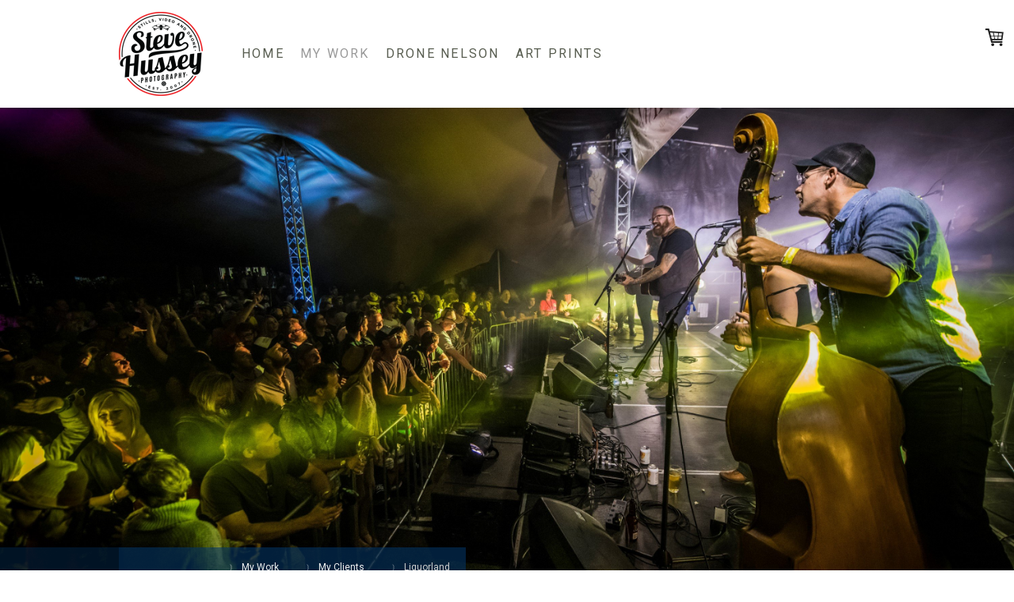

--- FILE ---
content_type: text/html; charset=UTF-8
request_url: https://www.stevehussey.co.nz/my-work/my-clients/liquorland/
body_size: 11942
content:
<!DOCTYPE html>
<html lang="en-US"><head>
    <meta charset="utf-8"/>
    <link rel="dns-prefetch preconnect" href="https://u.jimcdn.com/" crossorigin="anonymous"/>
<link rel="dns-prefetch preconnect" href="https://assets.jimstatic.com/" crossorigin="anonymous"/>
<link rel="dns-prefetch preconnect" href="https://image.jimcdn.com" crossorigin="anonymous"/>
<link rel="dns-prefetch preconnect" href="https://fonts.jimstatic.com" crossorigin="anonymous"/>
<meta name="viewport" content="width=device-width, initial-scale=1"/>
<meta http-equiv="X-UA-Compatible" content="IE=edge"/>
<meta name="description" content=""/>
<meta name="robots" content="index, follow, archive"/>
<meta property="st:section" content=""/>
<meta name="generator" content="Jimdo Creator"/>
<meta name="twitter:title" content="Liquorland"/>
<meta name="twitter:description" content="Liquorland had their national conference this year in Nelson. I was chosen by Edge Creative to be their photographer for the three social events they organised around the conference. The events were beautifully themed and with great lighting which allowed some interesting approaches to the photography."/>
<meta name="twitter:card" content="summary_large_image"/>
<meta property="og:url" content="http://www.stevehussey.co.nz/my-work/my-clients/liquorland/"/>
<meta property="og:title" content="Liquorland"/>
<meta property="og:description" content="Liquorland had their national conference this year in Nelson. I was chosen by Edge Creative to be their photographer for the three social events they organised around the conference. The events were beautifully themed and with great lighting which allowed some interesting approaches to the photography."/>
<meta property="og:type" content="website"/>
<meta property="og:locale" content="en_US"/>
<meta property="og:site_name" content="Steve Hussey Photography, Commercial, Travel &amp; Event Photography"/>
<meta name="twitter:image" content="https://image.jimcdn.com/cdn-cgi/image/width=4096%2Cheight=4096%2Cfit=contain%2Cformat=jpg%2C/app/cms/storage/image/path/s91c688e565c485bc/image/ie75b802fe2d22f16/version/1504385909/image.jpg"/>
<meta property="og:image" content="https://image.jimcdn.com/cdn-cgi/image/width=4096%2Cheight=4096%2Cfit=contain%2Cformat=jpg%2C/app/cms/storage/image/path/s91c688e565c485bc/image/ie75b802fe2d22f16/version/1504385909/image.jpg"/>
<meta property="og:image:width" content="2000"/>
<meta property="og:image:height" content="1335"/>
<meta property="og:image:secure_url" content="https://image.jimcdn.com/cdn-cgi/image/width=4096%2Cheight=4096%2Cfit=contain%2Cformat=jpg%2C/app/cms/storage/image/path/s91c688e565c485bc/image/ie75b802fe2d22f16/version/1504385909/image.jpg"/><title>Liquorland - Steve Hussey Photography, Commercial, Travel &amp; Event Photography</title>
<link rel="shortcut icon" href="https://u.jimcdn.com/cms/o/s91c688e565c485bc/img/favicon.png?t=1747284809"/>
    <link rel="alternate" type="application/rss+xml" title="Blog" href="https://www.stevehussey.co.nz/rss/blog"/>    
<link rel="canonical" href="https://www.stevehussey.co.nz/my-work/my-clients/liquorland/"/>

        <script src="https://assets.jimstatic.com/ckies.js.865e7e29143a563466bd.js"></script>

        <script src="https://assets.jimstatic.com/cookieControl.js.05068c522913fc506a64.js"></script>
    <script>window.CookieControlSet.setToOff();</script>

    <style>html,body{margin:0}.hidden{display:none}.n{padding:5px}#cc-website-title a {text-decoration: none}.cc-m-image-align-1{text-align:left}.cc-m-image-align-2{text-align:right}.cc-m-image-align-3{text-align:center}</style>

        <link href="https://u.jimcdn.com/cms/o/s91c688e565c485bc/layout/dm_d2a7c78b7a9b33ef8344dab0d44e0055/css/layout.css?t=1600314614" rel="stylesheet" type="text/css" id="jimdo_layout_css"/>
<script>     /* <![CDATA[ */     /*!  loadCss [c]2014 @scottjehl, Filament Group, Inc.  Licensed MIT */     window.loadCSS = window.loadCss = function(e,n,t){var r,l=window.document,a=l.createElement("link");if(n)r=n;else{var i=(l.body||l.getElementsByTagName("head")[0]).childNodes;r=i[i.length-1]}var o=l.styleSheets;a.rel="stylesheet",a.href=e,a.media="only x",r.parentNode.insertBefore(a,n?r:r.nextSibling);var d=function(e){for(var n=a.href,t=o.length;t--;)if(o[t].href===n)return e.call(a);setTimeout(function(){d(e)})};return a.onloadcssdefined=d,d(function(){a.media=t||"all"}),a};     window.onloadCSS = function(n,o){n.onload=function(){n.onload=null,o&&o.call(n)},"isApplicationInstalled"in navigator&&"onloadcssdefined"in n&&n.onloadcssdefined(o)}     /* ]]> */ </script>     <script>
// <![CDATA[
onloadCSS(loadCss('https://assets.jimstatic.com/web.css.0732c147b7adfbb7c932a67d78765812.css') , function() {
    this.id = 'jimdo_web_css';
});
// ]]>
</script>
<link href="https://assets.jimstatic.com/web.css.0732c147b7adfbb7c932a67d78765812.css" rel="preload" as="style"/>
<noscript>
<link href="https://assets.jimstatic.com/web.css.0732c147b7adfbb7c932a67d78765812.css" rel="stylesheet"/>
</noscript>
    <script>
    //<![CDATA[
        var jimdoData = {"isTestserver":false,"isLcJimdoCom":false,"isJimdoHelpCenter":false,"isProtectedPage":false,"cstok":"","cacheJsKey":"a696674d4c92f468fb8c962458f373cd72fe7ea7","cacheCssKey":"a696674d4c92f468fb8c962458f373cd72fe7ea7","cdnUrl":"https:\/\/assets.jimstatic.com\/","minUrl":"https:\/\/assets.jimstatic.com\/app\/cdn\/min\/file\/","authUrl":"https:\/\/a.jimdo.com\/","webPath":"https:\/\/www.stevehussey.co.nz\/","appUrl":"https:\/\/a.jimdo.com\/","cmsLanguage":"en_US","isFreePackage":false,"mobile":false,"isDevkitTemplateUsed":true,"isTemplateResponsive":true,"websiteId":"s91c688e565c485bc","pageId":1267584161,"packageId":3,"shop":{"deliveryTimeTexts":{"1":"Delivery Time: 1-3 days","2":"Delivery Time: 5-7 days","3":"Delivery Time: more than 5 days"},"checkoutButtonText":"Check out","isReady":true,"currencyFormat":{"pattern":"\u00a4#,##0.00","convertedPattern":"$#,##0.00","symbols":{"GROUPING_SEPARATOR":",","DECIMAL_SEPARATOR":".","CURRENCY_SYMBOL":"$"}},"currencyLocale":"en_NZ"},"tr":{"gmap":{"searchNotFound":"The entered address doesn't exist or couldn't be found.","routeNotFound":"The driving directions couldn't be determined. Possible reasons: The starting address is not specific enough or it is too far from the destination address."},"shop":{"checkoutSubmit":{"next":"Next step","wait":"Please wait"},"paypalError":"An error has occurred. Please try again!","cartBar":"Go to Shopping Cart","maintenance":"Sorry, this store is not available at the moment. Please try again later.","addToCartOverlay":{"productInsertedText":"This item was added to your cart.","continueShoppingText":"Continue shopping","reloadPageText":"Refresh"},"notReadyText":"This store has not been completely set up.","numLeftText":"There are not more than {:num} of this item available at this time.","oneLeftText":"There is only one more of this item available."},"common":{"timeout":"Oops, it looks like there's been an error on our end and your last change didn't go through. Please try again in a minute. "},"form":{"badRequest":"An error has occurred! This form could not be submitted. Please try again later."}},"jQuery":"jimdoGen002","isJimdoMobileApp":false,"bgConfig":{"id":18357761,"type":"slideshow","options":{"fixed":true,"speed":0},"images":[{"id":5259346561,"url":"https:\/\/image.jimcdn.com\/cdn-cgi\/image\/\/app\/cms\/storage\/image\/path\/s91c688e565c485bc\/backgroundarea\/i8c276a2022305d26\/version\/1586837479\/image.jpg","altText":"","focalPointX":59.58333587646485085542735760100185871124267578125,"focalPointY":3.98496470056978413509796155267395079135894775390625},{"id":4683974961,"url":"https:\/\/image.jimcdn.com\/cdn-cgi\/image\/\/app\/cms\/storage\/image\/path\/s91c688e565c485bc\/backgroundarea\/iafea7e55a88e895e\/version\/1512020270\/image.jpg","altText":"","focalPointX":50.7465362548828125,"focalPointY":35.285709926060263796898652799427509307861328125},{"id":5259346661,"url":"https:\/\/image.jimcdn.com\/cdn-cgi\/image\/\/app\/cms\/storage\/image\/path\/s91c688e565c485bc\/backgroundarea\/i21b7466c0c37ff46\/version\/1586837480\/image.jpg","altText":"","focalPointX":34.58333587646484375,"focalPointY":29.548874475005877826561118126846849918365478515625},{"id":4562730661,"url":"https:\/\/image.jimcdn.com\/cdn-cgi\/image\/width=2000%2Cheight=1500%2Cfit=contain%2Cformat=jpg%2C\/app\/cms\/storage\/image\/path\/s91c688e565c485bc\/backgroundarea\/i32524fd41dd0e6c4\/version\/1556831848\/image.jpg","altText":"","focalPointX":58.83333587646484375,"focalPointY":19.55223652853894833469894365407526493072509765625},{"id":5159217961,"url":"https:\/\/image.jimcdn.com\/cdn-cgi\/image\/\/app\/cms\/storage\/image\/path\/s91c688e565c485bc\/backgroundarea\/i16451cb653dd075a\/version\/1556831848\/image.jpg","altText":"","focalPointX":56.83333587646484375,"focalPointY":9.9999972752162396005815026001073420047760009765625},{"id":4699848461,"url":"https:\/\/image.jimcdn.com\/cdn-cgi\/image\/width=2000%2Cheight=1500%2Cfit=contain%2Cformat=jpg%2C\/app\/cms\/storage\/image\/path\/s91c688e565c485bc\/backgroundarea\/ibb8719e238224495\/version\/1492053962\/image.jpg","altText":""},{"id":5159193561,"url":"https:\/\/image.jimcdn.com\/cdn-cgi\/image\/\/app\/cms\/storage\/image\/path\/s91c688e565c485bc\/backgroundarea\/id8f8568526753f5f\/version\/1553655285\/image.jpg","altText":"","focalPointX":50.83333587646484375,"focalPointY":1.1320725926813091088973806108697317540645599365234375},{"id":4990549961,"url":"https:\/\/image.jimcdn.com\/cdn-cgi\/image\/\/app\/cms\/storage\/image\/path\/s91c688e565c485bc\/backgroundarea\/ic1fa51a575ca08b2\/version\/1526960515\/image.jpg","altText":"","focalPointX":56.58333587646484375,"focalPointY":2.5563863883341166882701145368628203868865966796875},{"id":5245754961,"url":"https:\/\/image.jimcdn.com\/cdn-cgi\/image\/\/app\/cms\/storage\/image\/path\/s91c688e565c485bc\/backgroundarea\/ie1f7a7a0f5fa99c5\/version\/1581635092\/image.jpg","altText":"","focalPointX":52.458343505859375,"focalPointY":47.59398725696076581925808568485081195831298828125},{"id":4565401561,"url":"https:\/\/image.jimcdn.com\/cdn-cgi\/image\/width=2000%2Cheight=1500%2Cfit=contain%2Cformat=jpg%2C\/app\/cms\/storage\/image\/path\/s91c688e565c485bc\/backgroundarea\/i34637320cfcd934a\/version\/1467628420\/image.jpg","altText":""},{"id":5245754861,"url":"https:\/\/image.jimcdn.com\/cdn-cgi\/image\/\/app\/cms\/storage\/image\/path\/s91c688e565c485bc\/backgroundarea\/i6b8aa3b2431e15d4\/version\/1581635092\/image.jpg","altText":"","focalPointX":51.55833435058593039457264239899814128875732421875,"focalPointY":30.30075417425399564308463595807552337646484375},{"id":4609581061,"url":"https:\/\/image.jimcdn.com\/cdn-cgi\/image\/width=2000%2Cheight=1500%2Cfit=contain%2Cformat=jpg%2C\/app\/cms\/storage\/image\/path\/s91c688e565c485bc\/backgroundarea\/i0fb211c7fa7db753\/version\/1479803214\/image.jpg","altText":""},{"id":4821768361,"url":"https:\/\/image.jimcdn.com\/cdn-cgi\/image\/\/app\/cms\/storage\/image\/path\/s91c688e565c485bc\/backgroundarea\/ia5321f9bc9826080\/version\/1512020270\/image.jpg","altText":"","focalPointX":57.83334350585938210542735760100185871124267578125,"focalPointY":0.29850290782416044610414473936543799936771392822265625}]},"bgFullscreen":false,"responsiveBreakpointLandscape":767,"responsiveBreakpointPortrait":480,"copyableHeadlineLinks":false,"tocGeneration":false,"googlemapsConsoleKey":false,"loggingForAnalytics":false,"loggingForPredefinedPages":false,"isFacebookPixelIdEnabled":true,"userAccountId":"4be4e94e-9bdb-4505-8248-b07cc5c3cded"};
    // ]]>
</script>

     <script> (function(window) { 'use strict'; var regBuff = window.__regModuleBuffer = []; var regModuleBuffer = function() { var args = [].slice.call(arguments); regBuff.push(args); }; if (!window.regModule) { window.regModule = regModuleBuffer; } })(window); </script>
    <script src="https://assets.jimstatic.com/web.js.9116b46b92b1358798e9.js" async="true"></script>
    <script src="https://assets.jimstatic.com/at.js.4414d972ea768b46a7c9.js"></script>
<meta name="msvalidate.01" content="6F9F3B8841A90F68103E07C4440A27D0"/>
<meta name="google-site-verification" content="qKugKUQ4gubHiphnJsQQ1enEo6Oeh6dz-jI4O89aijg"/>
    <script type="text/javascript">
//<![CDATA[

if(window.CookieControl.isCookieAllowed("fb_analytics")) {
    !function(f,b,e,v,n,t,s){if(f.fbq)return;n=f.fbq=function(){n.callMethod?
    n.callMethod.apply(n,arguments):n.queue.push(arguments)};if(!f._fbq)f._fbq=n;
    n.push=n;n.loaded=!0;n.version='2.0';n.agent='pljimdo';n.queue=[];t=b.createElement(e);t.async=!0;
    t.src=v;s=b.getElementsByTagName(e)[0];s.parentNode.insertBefore(t,s)}(window,
    document,'script','https://connect.facebook.net/en_US/fbevents.js');
    fbq('init', '433180327157083');
    fbq('track', 'PageView');
}

//]]>
</script>

</head>

<body class="body cc-page j-has-shop j-m-gallery-styles j-m-video-styles j-m-hr-styles j-m-header-styles j-m-text-styles j-m-emotionheader-styles j-m-htmlCode-styles j-m-rss-styles j-m-form-styles j-m-table-styles j-m-textWithImage-styles j-m-downloadDocument-styles j-m-imageSubtitle-styles j-m-flickr-styles j-m-googlemaps-styles j-m-blogSelection-styles j-m-comment-styles-disabled j-m-jimdo-styles j-m-profile-styles j-m-guestbook-styles j-m-promotion-styles j-m-twitter-styles j-m-hgrid-styles j-m-shoppingcart-styles j-m-catalog-styles j-m-product-styles-disabled j-m-facebook-styles j-m-sharebuttons-styles j-m-formnew-styles j-m-callToAction-styles j-m-turbo-styles j-m-spacing-styles j-m-googleplus-styles j-m-dummy-styles j-m-search-styles j-m-booking-styles j-m-socialprofiles-styles j-footer-styles cc-pagemode-default cc-content-parent" id="page-1267584161">

<div id="cc-inner" class="cc-content-parent">

<input type="checkbox" id="jtpl-mobile-navigation__checkbox" class="jtpl-mobile-navigation__checkbox"/><!-- _main.sass --><div class="jtpl-main cc-content-parent">

  <!-- _background-area.sass -->
  <div class="jtpl-background-area" background-area="fullscreen"></div>
  <!-- END _background-area.sass -->

  <!-- _top-bar.sass -->
  <div class="jtpl-top-bar navigation-colors">
    <!-- _navigation.sass -->
    <label for="jtpl-mobile-navigation__checkbox" class="jtpl-mobile-navigation__label navigation-colors--transparency">
      <span class="jtpl-mobile-navigation__borders navigation-colors__menu-icon"></span>
    </label>
    <!-- END _navigation.sass -->

  </div>
  <!-- END _top-bar.sass -->


  <!-- _mobile-navigation.sass -->
  <nav class="jtpl-mobile-navigation navigation-colors navigation-colors--transparency"><div data-container="navigation"><div class="j-nav-variant-nested"><ul class="cc-nav-level-0 j-nav-level-0"><li id="cc-nav-view-858266861" class="jmd-nav__list-item-0 j-nav-has-children"><a href="/" data-link-title="Home">Home</a><span data-navi-toggle="cc-nav-view-858266861" class="jmd-nav__toggle-button"></span><ul class="cc-nav-level-1 j-nav-level-1"><li id="cc-nav-view-1186948361" class="jmd-nav__list-item-1"><a href="/about-1/" data-link-title="About">About</a></li><li id="cc-nav-view-1191637761" class="jmd-nav__list-item-1"><a href="/home/what-they-say/" data-link-title="What They Say">What They Say</a></li><li id="cc-nav-view-1086250161" class="jmd-nav__list-item-1"><a href="/home/awards-news/" data-link-title="Awards &amp; News">Awards &amp; News</a></li></ul></li><li id="cc-nav-view-1186947361" class="jmd-nav__list-item-0 j-nav-has-children cc-nav-parent j-nav-parent jmd-nav__item--parent"><a href="/my-work/" data-link-title="My Work">My Work</a><span data-navi-toggle="cc-nav-view-1186947361" class="jmd-nav__toggle-button"></span><ul class="cc-nav-level-1 j-nav-level-1"><li id="cc-nav-view-1267426661" class="jmd-nav__list-item-1 j-nav-has-children cc-nav-parent j-nav-parent jmd-nav__item--parent"><a href="/my-work/my-clients/" data-link-title="My Clients">My Clients</a><span data-navi-toggle="cc-nav-view-1267426661" class="jmd-nav__toggle-button"></span><ul class="cc-nav-level-2 j-nav-level-2"><li id="cc-nav-view-1267433361" class="jmd-nav__list-item-2"><a href="/my-work/my-clients/aquaculture-nz/" data-link-title="Aquaculture NZ">Aquaculture NZ</a></li><li id="cc-nav-view-1267584161" class="jmd-nav__list-item-2 cc-nav-current j-nav-current jmd-nav__item--current"><a href="/my-work/my-clients/liquorland/" data-link-title="Liquorland" class="cc-nav-current j-nav-current jmd-nav__link--current">Liquorland</a></li><li id="cc-nav-view-1333630061" class="jmd-nav__list-item-2"><a href="/my-work/my-clients/marchfest/" data-link-title="Marchfest">Marchfest</a></li><li id="cc-nav-view-1372450861" class="jmd-nav__list-item-2"><a href="/my-work/my-clients/multicultural-nelson-tasman/" data-link-title="Multicultural Nelson Tasman">Multicultural Nelson Tasman</a></li><li id="cc-nav-view-1371698061" class="jmd-nav__list-item-2"><a href="/my-work/my-clients/nelson-arts-festival/" data-link-title="Nelson Arts Festival">Nelson Arts Festival</a></li><li id="cc-nav-view-1267426961" class="jmd-nav__list-item-2"><a href="/my-work/my-clients/sanford/" data-link-title="Sanford">Sanford</a></li><li id="cc-nav-view-1341684961" class="jmd-nav__list-item-2"><a href="/my-work/my-clients/supreme-biotech/" data-link-title="Supreme Biotech">Supreme Biotech</a></li><li id="cc-nav-view-1293736661" class="jmd-nav__list-item-2"><a href="/my-work/my-clients/te-taura-whiri-i-te-reo-māori/" data-link-title="Te Taura Whiri i te Reo Māori">Te Taura Whiri i te Reo Māori</a></li><li id="cc-nav-view-1289608961" class="jmd-nav__list-item-2"><a href="/my-work/my-clients/trafinz/" data-link-title="TRAFINZ">TRAFINZ</a></li></ul></li><li id="cc-nav-view-1293051461" class="jmd-nav__list-item-1 j-nav-has-children"><a href="/my-work/real-estate-architectural/" data-link-title="Real Estate &amp; Architectural">Real Estate &amp; Architectural</a><span data-navi-toggle="cc-nav-view-1293051461" class="jmd-nav__toggle-button"></span><ul class="cc-nav-level-2 j-nav-level-2"><li id="cc-nav-view-1369220161" class="jmd-nav__list-item-2"><a href="/my-work/real-estate-architectural/betts-building/" data-link-title="Betts Building">Betts Building</a></li></ul></li><li id="cc-nav-view-1373748861" class="jmd-nav__list-item-1"><a href="/my-work/nz-virtual-tours/" data-link-title="NZ Virtual Tours">NZ Virtual Tours</a></li><li id="cc-nav-view-1311649961" class="jmd-nav__list-item-1"><a href="/drone-nelson/" data-link-title="Video">Video</a></li><li id="cc-nav-view-1366937961" class="jmd-nav__list-item-1 j-nav-has-children"><a href="/my-work/wildtomato-magazine/" data-link-title="WildTomato Magazine">WildTomato Magazine</a><span data-navi-toggle="cc-nav-view-1366937961" class="jmd-nav__toggle-button"></span><ul class="cc-nav-level-2 j-nav-level-2"><li id="cc-nav-view-1367690161" class="jmd-nav__list-item-2"><a href="/my-work/wildtomato-magazine/land-of-hops-and-glory/" data-link-title="Land of Hops and Glory">Land of Hops and Glory</a></li><li id="cc-nav-view-1373559261" class="jmd-nav__list-item-2"><a href="/my-work/wildtomato-magazine/rock-and-a-hard-place-1/" data-link-title="Rock and a Hard Place">Rock and a Hard Place</a></li><li id="cc-nav-view-1373559161" class="jmd-nav__list-item-2"><a href="/my-work/wildtomato-magazine/enjoying-life-the-latino-way-1/" data-link-title="Enjoying Life The Latino Way">Enjoying Life The Latino Way</a></li><li id="cc-nav-view-1371614361" class="jmd-nav__list-item-2"><a href="/my-work/wildtomato-magazine/apartment-living-1/" data-link-title="Apartment Living">Apartment Living</a></li><li id="cc-nav-view-1371614261" class="jmd-nav__list-item-2"><a href="/my-work/wildtomato-magazine/cheese-artisans-1/" data-link-title="Cheese Artisans">Cheese Artisans</a></li><li id="cc-nav-view-1370279761" class="jmd-nav__list-item-2"><a href="/my-work/wildtomato-magazine/dine-out-awards/" data-link-title="Dine Out Awards">Dine Out Awards</a></li><li id="cc-nav-view-1370279861" class="jmd-nav__list-item-2"><a href="/my-work/wildtomato-magazine/crossing-into-splendour/" data-link-title="Crossing Into Splendour">Crossing Into Splendour</a></li><li id="cc-nav-view-1370279961" class="jmd-nav__list-item-2"><a href="/my-work/wildtomato-magazine/making-music-magical/" data-link-title="Making Music Magical">Making Music Magical</a></li><li id="cc-nav-view-1370279661" class="jmd-nav__list-item-2"><a href="/my-work/wildtomato-magazine/insane-delightful-1/" data-link-title="Insane &amp; Delightful">Insane &amp; Delightful</a></li><li id="cc-nav-view-1369098061" class="jmd-nav__list-item-2"><a href="/my-work/wildtomato-magazine/caring-to-the-end/" data-link-title="Caring to the End">Caring to the End</a></li><li id="cc-nav-view-1368295861" class="jmd-nav__list-item-2"><a href="/my-work/wildtomato-magazine/breathe-stretch-save/" data-link-title="Breathe, Stretch, Save">Breathe, Stretch, Save</a></li><li id="cc-nav-view-1368223861" class="jmd-nav__list-item-2"><a href="/my-work/wildtomato-magazine/walk-on-the-wild-side/" data-link-title="Walk on the Wild Side">Walk on the Wild Side</a></li><li id="cc-nav-view-1367690361" class="jmd-nav__list-item-2"><a href="/my-work/wildtomato-magazine/the-stuff-of-daydreams/" data-link-title="The Stuff of Daydreams">The Stuff of Daydreams</a></li><li id="cc-nav-view-1367690461" class="jmd-nav__list-item-2"><a href="/my-work/wildtomato-magazine/a-tramp-to-serenity/" data-link-title="A Tramp to Serenity">A Tramp to Serenity</a></li></ul></li></ul></li><li id="cc-nav-view-1370723061" class="jmd-nav__list-item-0"><a href="/drone-nelson-1/" data-link-title="Drone Nelson">Drone Nelson</a></li><li id="cc-nav-view-876111761" class="jmd-nav__list-item-0 j-nav-has-children"><a href="/art-prints/" data-link-title="Art Prints">Art Prints</a><span data-navi-toggle="cc-nav-view-876111761" class="jmd-nav__toggle-button"></span><ul class="cc-nav-level-1 j-nav-level-1"><li id="cc-nav-view-1187652461" class="jmd-nav__list-item-1"><a href="/art-prints/top-of-the-south/" data-link-title="Top of the South">Top of the South</a></li><li id="cc-nav-view-1187652661" class="jmd-nav__list-item-1"><a href="/art-prints/the-old-ghost-road-series/" data-link-title="The Old Ghost Road Series">The Old Ghost Road Series</a></li><li id="cc-nav-view-1373593361" class="jmd-nav__list-item-1"><a href="/art-prints/mountains/" data-link-title="Mountains">Mountains</a></li><li id="cc-nav-view-1191639961" class="jmd-nav__list-item-1"><a href="/art-prints/west-water/" data-link-title="West &amp; Water">West &amp; Water</a></li></ul></li></ul></div></div>
  </nav><!-- END _mobile-navigation.sass --><!-- _header.sass --><header class="jtpl-header navigation-colors"><div class="jtpl-header__inner alignment-options navigation-vertical-alignment">
      <div class="jtpl-logo">
        <div id="cc-website-logo" class="cc-single-module-element"><div id="cc-m-6490655961" class="j-module n j-imageSubtitle"><div class="cc-m-image-container"><figure class="cc-imagewrapper cc-m-image-align-1">
<a href="https://www.stevehussey.co.nz/" target="_self"><img srcset="https://image.jimcdn.com/cdn-cgi/image/width=106%2Cheight=10000%2Cfit=contain%2Cformat=png%2C/app/cms/storage/image/path/s91c688e565c485bc/image/i7818ce223e43a676/version/1750138210/image.png 106w, https://image.jimcdn.com/cdn-cgi/image/width=212%2Cheight=10000%2Cfit=contain%2Cformat=png%2C/app/cms/storage/image/path/s91c688e565c485bc/image/i7818ce223e43a676/version/1750138210/image.png 212w" sizes="(min-width: 106px) 106px, 100vw" id="cc-m-imagesubtitle-image-6490655961" src="https://image.jimcdn.com/cdn-cgi/image/width=106%2Cheight=10000%2Cfit=contain%2Cformat=png%2C/app/cms/storage/image/path/s91c688e565c485bc/image/i7818ce223e43a676/version/1750138210/image.png" alt="Steve Hussey Photography, Commercial, Travel &amp; Event Photography" class="" data-src-width="1604" data-src-height="1606" data-src="https://image.jimcdn.com/cdn-cgi/image/width=106%2Cheight=10000%2Cfit=contain%2Cformat=png%2C/app/cms/storage/image/path/s91c688e565c485bc/image/i7818ce223e43a676/version/1750138210/image.png" data-image-id="4562723661"/></a>    

</figure>
</div>
<div class="cc-clear"></div>
<script id="cc-m-reg-6490655961">// <![CDATA[

    window.regModule("module_imageSubtitle", {"data":{"imageExists":true,"hyperlink":"","hyperlink_target":"","hyperlinkAsString":"","pinterest":"0","id":6490655961,"widthEqualsContent":"0","resizeWidth":"106","resizeHeight":107},"id":6490655961});
// ]]>
</script></div></div>
      </div>

      <!-- _navigation.sass -->
      <nav class="jtpl-navigation"><div class="jtpl-navigation__inner navigation-alignment" data-dropdown="true" data-main="true">
          <div data-container="navigation"><div class="j-nav-variant-nested"><ul class="cc-nav-level-0 j-nav-level-0"><li id="cc-nav-view-858266861" class="jmd-nav__list-item-0 j-nav-has-children"><a href="/" data-link-title="Home">Home</a><span data-navi-toggle="cc-nav-view-858266861" class="jmd-nav__toggle-button"></span><ul class="cc-nav-level-1 j-nav-level-1"><li id="cc-nav-view-1186948361" class="jmd-nav__list-item-1"><a href="/about-1/" data-link-title="About">About</a></li><li id="cc-nav-view-1191637761" class="jmd-nav__list-item-1"><a href="/home/what-they-say/" data-link-title="What They Say">What They Say</a></li><li id="cc-nav-view-1086250161" class="jmd-nav__list-item-1"><a href="/home/awards-news/" data-link-title="Awards &amp; News">Awards &amp; News</a></li></ul></li><li id="cc-nav-view-1186947361" class="jmd-nav__list-item-0 j-nav-has-children cc-nav-parent j-nav-parent jmd-nav__item--parent"><a href="/my-work/" data-link-title="My Work">My Work</a><span data-navi-toggle="cc-nav-view-1186947361" class="jmd-nav__toggle-button"></span><ul class="cc-nav-level-1 j-nav-level-1"><li id="cc-nav-view-1267426661" class="jmd-nav__list-item-1 j-nav-has-children cc-nav-parent j-nav-parent jmd-nav__item--parent"><a href="/my-work/my-clients/" data-link-title="My Clients">My Clients</a><span data-navi-toggle="cc-nav-view-1267426661" class="jmd-nav__toggle-button"></span><ul class="cc-nav-level-2 j-nav-level-2"><li id="cc-nav-view-1267433361" class="jmd-nav__list-item-2"><a href="/my-work/my-clients/aquaculture-nz/" data-link-title="Aquaculture NZ">Aquaculture NZ</a></li><li id="cc-nav-view-1267584161" class="jmd-nav__list-item-2 cc-nav-current j-nav-current jmd-nav__item--current"><a href="/my-work/my-clients/liquorland/" data-link-title="Liquorland" class="cc-nav-current j-nav-current jmd-nav__link--current">Liquorland</a></li><li id="cc-nav-view-1333630061" class="jmd-nav__list-item-2"><a href="/my-work/my-clients/marchfest/" data-link-title="Marchfest">Marchfest</a></li><li id="cc-nav-view-1372450861" class="jmd-nav__list-item-2"><a href="/my-work/my-clients/multicultural-nelson-tasman/" data-link-title="Multicultural Nelson Tasman">Multicultural Nelson Tasman</a></li><li id="cc-nav-view-1371698061" class="jmd-nav__list-item-2"><a href="/my-work/my-clients/nelson-arts-festival/" data-link-title="Nelson Arts Festival">Nelson Arts Festival</a></li><li id="cc-nav-view-1267426961" class="jmd-nav__list-item-2"><a href="/my-work/my-clients/sanford/" data-link-title="Sanford">Sanford</a></li><li id="cc-nav-view-1341684961" class="jmd-nav__list-item-2"><a href="/my-work/my-clients/supreme-biotech/" data-link-title="Supreme Biotech">Supreme Biotech</a></li><li id="cc-nav-view-1293736661" class="jmd-nav__list-item-2"><a href="/my-work/my-clients/te-taura-whiri-i-te-reo-māori/" data-link-title="Te Taura Whiri i te Reo Māori">Te Taura Whiri i te Reo Māori</a></li><li id="cc-nav-view-1289608961" class="jmd-nav__list-item-2"><a href="/my-work/my-clients/trafinz/" data-link-title="TRAFINZ">TRAFINZ</a></li></ul></li><li id="cc-nav-view-1293051461" class="jmd-nav__list-item-1 j-nav-has-children"><a href="/my-work/real-estate-architectural/" data-link-title="Real Estate &amp; Architectural">Real Estate &amp; Architectural</a><span data-navi-toggle="cc-nav-view-1293051461" class="jmd-nav__toggle-button"></span><ul class="cc-nav-level-2 j-nav-level-2"><li id="cc-nav-view-1369220161" class="jmd-nav__list-item-2"><a href="/my-work/real-estate-architectural/betts-building/" data-link-title="Betts Building">Betts Building</a></li></ul></li><li id="cc-nav-view-1373748861" class="jmd-nav__list-item-1"><a href="/my-work/nz-virtual-tours/" data-link-title="NZ Virtual Tours">NZ Virtual Tours</a></li><li id="cc-nav-view-1311649961" class="jmd-nav__list-item-1"><a href="/drone-nelson/" data-link-title="Video">Video</a></li><li id="cc-nav-view-1366937961" class="jmd-nav__list-item-1 j-nav-has-children"><a href="/my-work/wildtomato-magazine/" data-link-title="WildTomato Magazine">WildTomato Magazine</a><span data-navi-toggle="cc-nav-view-1366937961" class="jmd-nav__toggle-button"></span><ul class="cc-nav-level-2 j-nav-level-2"><li id="cc-nav-view-1367690161" class="jmd-nav__list-item-2"><a href="/my-work/wildtomato-magazine/land-of-hops-and-glory/" data-link-title="Land of Hops and Glory">Land of Hops and Glory</a></li><li id="cc-nav-view-1373559261" class="jmd-nav__list-item-2"><a href="/my-work/wildtomato-magazine/rock-and-a-hard-place-1/" data-link-title="Rock and a Hard Place">Rock and a Hard Place</a></li><li id="cc-nav-view-1373559161" class="jmd-nav__list-item-2"><a href="/my-work/wildtomato-magazine/enjoying-life-the-latino-way-1/" data-link-title="Enjoying Life The Latino Way">Enjoying Life The Latino Way</a></li><li id="cc-nav-view-1371614361" class="jmd-nav__list-item-2"><a href="/my-work/wildtomato-magazine/apartment-living-1/" data-link-title="Apartment Living">Apartment Living</a></li><li id="cc-nav-view-1371614261" class="jmd-nav__list-item-2"><a href="/my-work/wildtomato-magazine/cheese-artisans-1/" data-link-title="Cheese Artisans">Cheese Artisans</a></li><li id="cc-nav-view-1370279761" class="jmd-nav__list-item-2"><a href="/my-work/wildtomato-magazine/dine-out-awards/" data-link-title="Dine Out Awards">Dine Out Awards</a></li><li id="cc-nav-view-1370279861" class="jmd-nav__list-item-2"><a href="/my-work/wildtomato-magazine/crossing-into-splendour/" data-link-title="Crossing Into Splendour">Crossing Into Splendour</a></li><li id="cc-nav-view-1370279961" class="jmd-nav__list-item-2"><a href="/my-work/wildtomato-magazine/making-music-magical/" data-link-title="Making Music Magical">Making Music Magical</a></li><li id="cc-nav-view-1370279661" class="jmd-nav__list-item-2"><a href="/my-work/wildtomato-magazine/insane-delightful-1/" data-link-title="Insane &amp; Delightful">Insane &amp; Delightful</a></li><li id="cc-nav-view-1369098061" class="jmd-nav__list-item-2"><a href="/my-work/wildtomato-magazine/caring-to-the-end/" data-link-title="Caring to the End">Caring to the End</a></li><li id="cc-nav-view-1368295861" class="jmd-nav__list-item-2"><a href="/my-work/wildtomato-magazine/breathe-stretch-save/" data-link-title="Breathe, Stretch, Save">Breathe, Stretch, Save</a></li><li id="cc-nav-view-1368223861" class="jmd-nav__list-item-2"><a href="/my-work/wildtomato-magazine/walk-on-the-wild-side/" data-link-title="Walk on the Wild Side">Walk on the Wild Side</a></li><li id="cc-nav-view-1367690361" class="jmd-nav__list-item-2"><a href="/my-work/wildtomato-magazine/the-stuff-of-daydreams/" data-link-title="The Stuff of Daydreams">The Stuff of Daydreams</a></li><li id="cc-nav-view-1367690461" class="jmd-nav__list-item-2"><a href="/my-work/wildtomato-magazine/a-tramp-to-serenity/" data-link-title="A Tramp to Serenity">A Tramp to Serenity</a></li></ul></li></ul></li><li id="cc-nav-view-1370723061" class="jmd-nav__list-item-0"><a href="/drone-nelson-1/" data-link-title="Drone Nelson">Drone Nelson</a></li><li id="cc-nav-view-876111761" class="jmd-nav__list-item-0 j-nav-has-children"><a href="/art-prints/" data-link-title="Art Prints">Art Prints</a><span data-navi-toggle="cc-nav-view-876111761" class="jmd-nav__toggle-button"></span><ul class="cc-nav-level-1 j-nav-level-1"><li id="cc-nav-view-1187652461" class="jmd-nav__list-item-1"><a href="/art-prints/top-of-the-south/" data-link-title="Top of the South">Top of the South</a></li><li id="cc-nav-view-1187652661" class="jmd-nav__list-item-1"><a href="/art-prints/the-old-ghost-road-series/" data-link-title="The Old Ghost Road Series">The Old Ghost Road Series</a></li><li id="cc-nav-view-1373593361" class="jmd-nav__list-item-1"><a href="/art-prints/mountains/" data-link-title="Mountains">Mountains</a></li><li id="cc-nav-view-1191639961" class="jmd-nav__list-item-1"><a href="/art-prints/west-water/" data-link-title="West &amp; Water">West &amp; Water</a></li></ul></li></ul></div></div>
        </div>
      </nav><!-- END _navigation.sass -->
</div>
  </header><div class="jtpl-header--image" background-area="stripe" background-area-default=""></div>

  <!-- END _header.sass -->

  <!-- _section-main.sass -->
  <div class="jtpl-section-main content-options-box cc-content-parent">

    <!-- _breadcrumb.sass -->
    <div class="jtpl-breadcrumb alignment-options">
      <div class="jtpl-breadcrumb__inner flex-background-options">
        <div class="jtpl-breadcrumb__title-navigation-gutter">
          <!-- _section-main.sass -->
          <div class="jtpl-title">
            
          </div>
          <!-- END _section-main.sass -->
          <div class="jtpl-breadcrumb__navigation breadcrumb-options">
            <div data-container="navigation"><div class="j-nav-variant-breadcrumb"><ol itemscope="true" itemtype="http://schema.org/BreadcrumbList"><li itemscope="true" itemprop="itemListElement" itemtype="http://schema.org/ListItem"><a href="/my-work/" data-link-title="My Work" itemprop="item"><span itemprop="name">My Work</span></a><meta itemprop="position" content="1"/></li><li itemscope="true" itemprop="itemListElement" itemtype="http://schema.org/ListItem"><a href="/my-work/my-clients/" data-link-title="My Clients" itemprop="item"><span itemprop="name">My Clients</span></a><meta itemprop="position" content="2"/></li><li itemscope="true" itemprop="itemListElement" itemtype="http://schema.org/ListItem" class="cc-nav-current j-nav-current"><a href="/my-work/my-clients/liquorland/" data-link-title="Liquorland" itemprop="item" class="cc-nav-current j-nav-current"><span itemprop="name">Liquorland</span></a><meta itemprop="position" content="3"/></li></ol></div></div>
          </div>
        </div>
      </div>
    </div>
    <!-- END _breadcrumb.sass -->

    <div class="jtpl-content alignment-options content-options-inner cc-content-parent">
      <div id="content_area" data-container="content"><div id="content_start"></div>
        
        <div id="cc-matrix-1713000461"><div id="cc-m-6999780961" class="j-module n j-header "><h1 class="" id="cc-m-header-6999780961">Liquorland</h1></div><div id="cc-m-6999781061" class="j-module n j-text "><p>
    Liquorland had their national conference this year in Nelson. I was chosen by Edge Creative to be their photographer for the three social events they organised around the conference. The events
    were beautifully themed and with great lighting which allowed some interesting approaches to the photography.
</p></div><div id="cc-m-6999781161" class="j-module n j-spacing ">
    <div class="cc-m-spacer" style="height: 28px;">
    
</div>

</div><div id="cc-m-6999782161" class="j-module n j-gallery "><div class="cc-m-gallery-container cc-m-gallery-cool clearover" id="cc-m-gallery-6999782161">
    <div class="cc-m-gallery-cool-item" id="gallery_thumb_4781631561">
        <div>
            
                <a rel="lightbox[6999782161]" href="javascript:" data-href="https://image.jimcdn.com/cdn-cgi/image//app/cms/storage/image/path/s91c688e565c485bc/image/ie75b802fe2d22f16/version/1504385909/image.jpg" data-title=""><img src="https://image.jimcdn.com/cdn-cgi/image/width=1920%2Cheight=400%2Cfit=contain%2Cformat=jpg%2C/app/cms/storage/image/path/s91c688e565c485bc/image/ie75b802fe2d22f16/version/1504385909/image.jpg" data-orig-width="2000" data-orig-height="1335" alt="" data-subtitle=""/></a>        </div>
    </div>
    <div class="cc-m-gallery-cool-item" id="gallery_thumb_4781631961">
        <div>
            
                <a rel="lightbox[6999782161]" href="javascript:" data-href="https://image.jimcdn.com/cdn-cgi/image//app/cms/storage/image/path/s91c688e565c485bc/image/ief9d93346f4b77f2/version/1504385909/image.jpg" data-title=""><img src="https://image.jimcdn.com/cdn-cgi/image/width=1920%2Cheight=400%2Cfit=contain%2Cformat=jpg%2C/app/cms/storage/image/path/s91c688e565c485bc/image/ief9d93346f4b77f2/version/1504385909/image.jpg" data-orig-width="2000" data-orig-height="1335" alt="" data-subtitle=""/></a>        </div>
    </div>
    <div class="cc-m-gallery-cool-item" id="gallery_thumb_4781632061">
        <div>
            
                <a rel="lightbox[6999782161]" href="javascript:" data-href="https://image.jimcdn.com/cdn-cgi/image//app/cms/storage/image/path/s91c688e565c485bc/image/i7cdf13b8d874d1b2/version/1504385909/image.jpg" data-title=""><img src="https://image.jimcdn.com/cdn-cgi/image/width=1920%2Cheight=400%2Cfit=contain%2Cformat=jpg%2C/app/cms/storage/image/path/s91c688e565c485bc/image/i7cdf13b8d874d1b2/version/1504385909/image.jpg" data-orig-width="2000" data-orig-height="1335" alt="" data-subtitle=""/></a>        </div>
    </div>
    <div class="cc-m-gallery-cool-item" id="gallery_thumb_4781632261">
        <div>
            
                <a rel="lightbox[6999782161]" href="javascript:" data-href="https://image.jimcdn.com/cdn-cgi/image//app/cms/storage/image/path/s91c688e565c485bc/image/iba227d46a5e47fe3/version/1504385909/image.jpg" data-title=""><img src="https://image.jimcdn.com/cdn-cgi/image/width=1920%2Cheight=400%2Cfit=contain%2Cformat=jpg%2C/app/cms/storage/image/path/s91c688e565c485bc/image/iba227d46a5e47fe3/version/1504385909/image.jpg" data-orig-width="2000" data-orig-height="1335" alt="" data-subtitle=""/></a>        </div>
    </div>
    <div class="cc-m-gallery-cool-item" id="gallery_thumb_4781634461">
        <div>
            
                <a rel="lightbox[6999782161]" href="javascript:" data-href="https://image.jimcdn.com/cdn-cgi/image//app/cms/storage/image/path/s91c688e565c485bc/image/i0f9e88c5f04bf97c/version/1504385909/image.jpg" data-title=""><img src="https://image.jimcdn.com/cdn-cgi/image/width=1920%2Cheight=400%2Cfit=contain%2Cformat=jpg%2C/app/cms/storage/image/path/s91c688e565c485bc/image/i0f9e88c5f04bf97c/version/1504385909/image.jpg" data-orig-width="2000" data-orig-height="1335" alt="" data-subtitle=""/></a>        </div>
    </div>
    <div class="cc-m-gallery-cool-item" id="gallery_thumb_4781634661">
        <div>
            
                <a rel="lightbox[6999782161]" href="javascript:" data-href="https://image.jimcdn.com/cdn-cgi/image//app/cms/storage/image/path/s91c688e565c485bc/image/i28c198a9f96b49f2/version/1504385909/image.jpg" data-title=""><img src="https://image.jimcdn.com/cdn-cgi/image/width=1920%2Cheight=400%2Cfit=contain%2Cformat=jpg%2C/app/cms/storage/image/path/s91c688e565c485bc/image/i28c198a9f96b49f2/version/1504385909/image.jpg" data-orig-width="2000" data-orig-height="1335" alt="" data-subtitle=""/></a>        </div>
    </div>
    <div class="cc-m-gallery-cool-item" id="gallery_thumb_4781635061">
        <div>
            
                <a rel="lightbox[6999782161]" href="javascript:" data-href="https://image.jimcdn.com/cdn-cgi/image//app/cms/storage/image/path/s91c688e565c485bc/image/i85d149f88a35ff7b/version/1504385909/image.jpg" data-title=""><img src="https://image.jimcdn.com/cdn-cgi/image/width=1920%2Cheight=400%2Cfit=contain%2Cformat=jpg%2C/app/cms/storage/image/path/s91c688e565c485bc/image/i85d149f88a35ff7b/version/1504385909/image.jpg" data-orig-width="2000" data-orig-height="1335" alt="" data-subtitle=""/></a>        </div>
    </div>
    <div class="cc-m-gallery-cool-item" id="gallery_thumb_4781635261">
        <div>
            
                <a rel="lightbox[6999782161]" href="javascript:" data-href="https://image.jimcdn.com/cdn-cgi/image//app/cms/storage/image/path/s91c688e565c485bc/image/i49b312265a48413b/version/1504385909/image.jpg" data-title=""><img src="https://image.jimcdn.com/cdn-cgi/image/width=1920%2Cheight=400%2Cfit=contain%2Cformat=jpg%2C/app/cms/storage/image/path/s91c688e565c485bc/image/i49b312265a48413b/version/1504385909/image.jpg" data-orig-width="2000" data-orig-height="1335" alt="" data-subtitle=""/></a>        </div>
    </div>
    <div class="cc-m-gallery-cool-item" id="gallery_thumb_4781635561">
        <div>
            
                <a rel="lightbox[6999782161]" href="javascript:" data-href="https://image.jimcdn.com/cdn-cgi/image//app/cms/storage/image/path/s91c688e565c485bc/image/id09321ec52c18d3a/version/1504385909/image.jpg" data-title=""><img src="https://image.jimcdn.com/cdn-cgi/image/width=1920%2Cheight=400%2Cfit=contain%2Cformat=jpg%2C/app/cms/storage/image/path/s91c688e565c485bc/image/id09321ec52c18d3a/version/1504385909/image.jpg" data-orig-width="2000" data-orig-height="1335" alt="" data-subtitle=""/></a>        </div>
    </div>
    <div class="cc-m-gallery-cool-item" id="gallery_thumb_4781635761">
        <div>
            
                <a rel="lightbox[6999782161]" href="javascript:" data-href="https://image.jimcdn.com/cdn-cgi/image//app/cms/storage/image/path/s91c688e565c485bc/image/ifaf4e3fdcbe94b17/version/1504385909/image.jpg" data-title=""><img src="https://image.jimcdn.com/cdn-cgi/image/width=1920%2Cheight=400%2Cfit=contain%2Cformat=jpg%2C/app/cms/storage/image/path/s91c688e565c485bc/image/ifaf4e3fdcbe94b17/version/1504385909/image.jpg" data-orig-width="2000" data-orig-height="1335" alt="" data-subtitle=""/></a>        </div>
    </div>
    <div class="cc-m-gallery-cool-item" id="gallery_thumb_4781635961">
        <div>
            
                <a rel="lightbox[6999782161]" href="javascript:" data-href="https://image.jimcdn.com/cdn-cgi/image//app/cms/storage/image/path/s91c688e565c485bc/image/icce2869dcc44ce64/version/1504385909/image.jpg" data-title=""><img src="https://image.jimcdn.com/cdn-cgi/image/width=1920%2Cheight=400%2Cfit=contain%2Cformat=jpg%2C/app/cms/storage/image/path/s91c688e565c485bc/image/icce2869dcc44ce64/version/1504385909/image.jpg" data-orig-width="2000" data-orig-height="1335" alt="" data-subtitle=""/></a>        </div>
    </div>
    <div class="cc-m-gallery-cool-item" id="gallery_thumb_4781636261">
        <div>
            
                <a rel="lightbox[6999782161]" href="javascript:" data-href="https://image.jimcdn.com/cdn-cgi/image//app/cms/storage/image/path/s91c688e565c485bc/image/ia175f2a8af8063db/version/1504385909/image.jpg" data-title=""><img src="https://image.jimcdn.com/cdn-cgi/image/width=1920%2Cheight=400%2Cfit=contain%2Cformat=jpg%2C/app/cms/storage/image/path/s91c688e565c485bc/image/ia175f2a8af8063db/version/1504385909/image.jpg" data-orig-width="2000" data-orig-height="1335" alt="" data-subtitle=""/></a>        </div>
    </div>
    <div class="cc-m-gallery-cool-item" id="gallery_thumb_4781637961">
        <div>
            
                <a rel="lightbox[6999782161]" href="javascript:" data-href="https://image.jimcdn.com/cdn-cgi/image//app/cms/storage/image/path/s91c688e565c485bc/image/ia3609332e6c64b37/version/1504385909/image.jpg" data-title=""><img src="https://image.jimcdn.com/cdn-cgi/image/width=1920%2Cheight=400%2Cfit=contain%2Cformat=jpg%2C/app/cms/storage/image/path/s91c688e565c485bc/image/ia3609332e6c64b37/version/1504385909/image.jpg" data-orig-width="2000" data-orig-height="1335" alt="" data-subtitle=""/></a>        </div>
    </div>
    <div class="cc-m-gallery-cool-item" id="gallery_thumb_4781638061">
        <div>
            
                <a rel="lightbox[6999782161]" href="javascript:" data-href="https://image.jimcdn.com/cdn-cgi/image//app/cms/storage/image/path/s91c688e565c485bc/image/ie7c25f87fd0597cf/version/1504385909/image.jpg" data-title=""><img src="https://image.jimcdn.com/cdn-cgi/image/width=1920%2Cheight=400%2Cfit=contain%2Cformat=jpg%2C/app/cms/storage/image/path/s91c688e565c485bc/image/ie7c25f87fd0597cf/version/1504385909/image.jpg" data-orig-width="2000" data-orig-height="1335" alt="" data-subtitle=""/></a>        </div>
    </div>
    <div class="cc-m-gallery-cool-item" id="gallery_thumb_4781638161">
        <div>
            
                <a rel="lightbox[6999782161]" href="javascript:" data-href="https://image.jimcdn.com/cdn-cgi/image//app/cms/storage/image/path/s91c688e565c485bc/image/i9cc720ee3f3b93ec/version/1504385909/image.jpg" data-title=""><img src="https://image.jimcdn.com/cdn-cgi/image/width=1920%2Cheight=400%2Cfit=contain%2Cformat=jpg%2C/app/cms/storage/image/path/s91c688e565c485bc/image/i9cc720ee3f3b93ec/version/1504385909/image.jpg" data-orig-width="2000" data-orig-height="1335" alt="" data-subtitle=""/></a>        </div>
    </div>
    <div class="cc-m-gallery-cool-item" id="gallery_thumb_4781638261">
        <div>
            
                <a rel="lightbox[6999782161]" href="javascript:" data-href="https://image.jimcdn.com/cdn-cgi/image//app/cms/storage/image/path/s91c688e565c485bc/image/i3210bc35b35fd0cb/version/1504385909/image.jpg" data-title=""><img src="https://image.jimcdn.com/cdn-cgi/image/width=1920%2Cheight=400%2Cfit=contain%2Cformat=jpg%2C/app/cms/storage/image/path/s91c688e565c485bc/image/i3210bc35b35fd0cb/version/1504385909/image.jpg" data-orig-width="2000" data-orig-height="1335" alt="" data-subtitle=""/></a>        </div>
    </div>
    <div class="cc-m-gallery-cool-item" id="gallery_thumb_4781638561">
        <div>
            
                <a rel="lightbox[6999782161]" href="javascript:" data-href="https://image.jimcdn.com/cdn-cgi/image//app/cms/storage/image/path/s91c688e565c485bc/image/ia6d24fa0f43443f4/version/1504385908/image.jpg" data-title=""><img src="https://image.jimcdn.com/cdn-cgi/image/width=1920%2Cheight=400%2Cfit=contain%2Cformat=jpg%2C/app/cms/storage/image/path/s91c688e565c485bc/image/ia6d24fa0f43443f4/version/1504385908/image.jpg" data-orig-width="2000" data-orig-height="1335" alt="" data-subtitle=""/></a>        </div>
    </div>
    <div class="cc-m-gallery-cool-item" id="gallery_thumb_4781638361">
        <div>
            
                <a rel="lightbox[6999782161]" href="javascript:" data-href="https://image.jimcdn.com/cdn-cgi/image//app/cms/storage/image/path/s91c688e565c485bc/image/i57eb41bfd2390a25/version/1504385909/image.jpg" data-title=""><img src="https://image.jimcdn.com/cdn-cgi/image/width=1920%2Cheight=400%2Cfit=contain%2Cformat=jpg%2C/app/cms/storage/image/path/s91c688e565c485bc/image/i57eb41bfd2390a25/version/1504385909/image.jpg" data-orig-width="2000" data-orig-height="1335" alt="" data-subtitle=""/></a>        </div>
    </div>
</div>
<script id="cc-m-reg-6999782161">// <![CDATA[

    window.regModule("module_gallery", {"view":"3","countImages":18,"variant":"cool","selector":"#cc-m-gallery-6999782161","imageCount":18,"enlargeable":"1","multiUpload":true,"autostart":1,"pause":"4","showSliderThumbnails":1,"coolSize":"2","coolPadding":"10","stackCount":"3","stackPadding":"3","options":{"pinterest":"0"},"id":6999782161});
// ]]>
</script></div></div>
        
        </div>
    </div>
    <!-- END _section-main.sass -->

  </div>

  <!-- _section-aside.sass -->
  <div class="jtpl-section-aside">

    <aside class="jtpl-sidebar sidebar-options"><div class="jtpl-sidebar__inner alignment-options">
        <div data-container="sidebar"><div id="cc-matrix-1047316961"><div id="cc-m-7539193661" class="j-module n j-hgrid ">    <div class="cc-m-hgrid-column" style="width: 49%;">
        <div id="cc-matrix-1921966261"><div id="cc-m-7539193861" class="j-module n j-gallery "><div class="cc-m-gallery-container cc-m-gallery-stack clearover" id="cc-m-gallery-7539193861">
            <div class="cc-m-gallery-stack-item" id="gallery_thumb_4992541461" data-sort="0">
            <img src="https://image.jimcdn.com/cdn-cgi/image/width=682%2Cheight=2048%2Cfit=contain%2Cformat=png%2C/app/cms/storage/image/path/s91c688e565c485bc/image/id7bacdbc39a2a112/version/1527134544/image.png" data-orig-width="1521" data-orig-height="1521" alt="" data-subtitle=""/>        </div>
            <div class="cc-m-gallery-stack-item" id="gallery_thumb_4992541361" data-sort="1">
            <img src="https://image.jimcdn.com/cdn-cgi/image/width=682%2Cheight=2048%2Cfit=contain%2Cformat=png%2C/app/cms/storage/image/path/s91c688e565c485bc/image/i464293f72378282f/version/1527134550/image.png" data-orig-width="1521" data-orig-height="1521" alt="" data-subtitle=""/>        </div>
            <div class="cc-m-gallery-stack-item" id="gallery_thumb_4992541261" data-sort="2">
            <img src="https://image.jimcdn.com/cdn-cgi/image/width=682%2Cheight=2048%2Cfit=contain%2Cformat=png%2C/app/cms/storage/image/path/s91c688e565c485bc/image/i2e0c99e0215f8212/version/1527134550/image.png" data-orig-width="1521" data-orig-height="1521" alt="" data-subtitle=""/>        </div>
    </div>
<script id="cc-m-reg-7539193861">// <![CDATA[

    window.regModule("module_gallery", {"view":"4","countImages":3,"variant":"stack","selector":"#cc-m-gallery-7539193861","imageCount":3,"enlargeable":"0","multiUpload":true,"autostart":1,"pause":"4","showSliderThumbnails":1,"coolSize":"2","coolPadding":"3","stackCount":"3","stackPadding":"3","options":{"pinterest":"0"},"id":7539193861});
// ]]>
</script></div></div>    </div>
            <div class="cc-m-hgrid-separator" data-display="cms-only"><div></div></div>
        <div class="cc-m-hgrid-column last" style="width: 49%;">
        <div id="cc-matrix-1921966361"><div id="cc-m-6490656861" class="j-module n j-text "><p style="text-align: center;">
    <span style="font-size: 20px;"><span style="font-size: 16px;"><a title="hello@stevehussey.co.nz" href="mailto:hello@stevehussey.co.nz">hello@stevehussey.co.nz   |  </a> +64 27
    222 0509</span><br/></span>
</p></div><div id="cc-m-6490852161" class="j-module n j-text "><p style="text-align: center;">
    <span style="font-size: 14px;"><em>Steve Hussey Photography operates in accordance with the AIPA / NZIPP Terms and Conditions, where we retain copyright in all work created and license images to
    suit clients' varying needs.<br/></em></span>
</p></div></div>    </div>
    
<div class="cc-m-hgrid-overlay" data-display="cms-only"></div>

<br class="cc-clear"/>

</div></div></div>
      </div>
    </aside><footer class="jtpl-footer footer-options"><div class="jtpl-footer__inner alignment-options">
        <div id="contentfooter" data-container="footer">

    
    <div class="j-meta-links">
        <a href="//www.stevehussey.co.nz/j/privacy">Privacy Policy</a><br/>Copyright © 2010-2025 Steve Hussey    </div>

    <div class="j-admin-links">
            
    <span class="loggedout">
        <a rel="nofollow" id="login" href="/login">Log in</a>
    </span>

<span class="loggedin">
    <a rel="nofollow" id="logout" target="_top" href="https://cms.e.jimdo.com/app/cms/logout.php">
        Log out    </a>
    |
    <a rel="nofollow" id="edit" target="_top" href="https://a.jimdo.com/app/auth/signin/jumpcms/?page=1267584161">Edit</a>
</span>
        </div>

    
</div>

      </div>
    </footer><!-- END _section-aside.sass -->
</div>


  <!-- _cart.sass -->
  <div class="jtpl-cart">
    <div id="cc-sidecart-wrapper"><script>// <![CDATA[

    window.regModule("sidebar_shoppingcart", {"variant":"default","currencyLocale":"en_NZ","currencyFormat":{"pattern":"\u00a4#,##0.00","convertedPattern":"$#,##0.00","symbols":{"GROUPING_SEPARATOR":",","DECIMAL_SEPARATOR":".","CURRENCY_SYMBOL":"$"}},"tr":{"cart":{"subtotalText":"Subtotal","emptyBasketText":"Your shopping cart is empty."}}});
// ]]>
</script></div>
  </div>
  <!-- END _cart.sass -->

</div>
<!-- END main.sass -->

</div>
    <ul class="cc-FloatingButtonBarContainer cc-FloatingButtonBarContainer-right hidden">

                    <!-- scroll to top button -->
            <li class="cc-FloatingButtonBarContainer-button-scroll">
                <a href="javascript:void(0);" title="Scroll to top">
                    <span>Scroll to top</span>
                </a>
            </li>
            <script>// <![CDATA[

    window.regModule("common_scrolltotop", []);
// ]]>
</script>    </ul>
    <script type="text/javascript">
//<![CDATA[
var _gaq = [];

_gaq.push(['_gat._anonymizeIp']);

if (window.CookieControl.isCookieAllowed("ga")) {
    _gaq.push(['a._setAccount', 'UA-9882175-11'],
        ['a._trackPageview']
        );

    (function() {
        var ga = document.createElement('script');
        ga.type = 'text/javascript';
        ga.async = true;
        ga.src = 'https://www.google-analytics.com/ga.js';

        var s = document.getElementsByTagName('script')[0];
        s.parentNode.insertBefore(ga, s);
    })();
}
addAutomatedTracking('creator.website', track_anon);
//]]>
</script>
    
<div id="loginbox" class="hidden">

    <div id="loginbox-header">

    <a class="cc-close" title="Close this element" href="#">Close</a>

    <div class="c"></div>

</div>

<div id="loginbox-content">

        <div id="resendpw"></div>

        <div id="loginboxOuter"></div>
    </div>
</div>
<div id="loginbox-darklayer" class="hidden"></div>
<script>// <![CDATA[

    window.regModule("web_login", {"url":"https:\/\/www.stevehussey.co.nz\/","pageId":1267584161});
// ]]>
</script>




</body>
</html>
